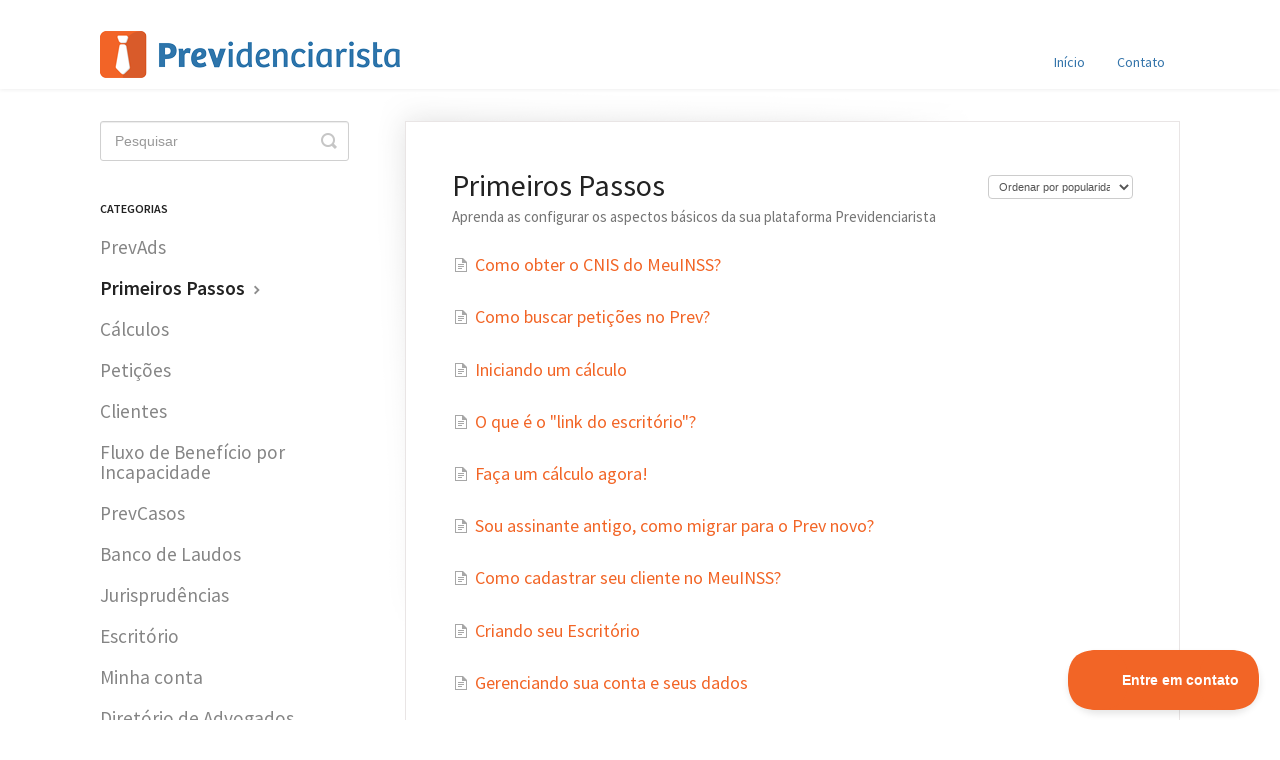

--- FILE ---
content_type: text/html; charset=utf-8
request_url: https://ajuda.previdenciarista.com/category/55-primeiros-passos
body_size: 4383
content:


<!DOCTYPE html>
<html>
    
<head>
    <meta charset="utf-8"/>
    <title>Primeiros Passos - Previdenciarista - Central de Ajuda</title>
    <meta name="viewport" content="width=device-width, maximum-scale=1"/>
    <meta name="apple-mobile-web-app-capable" content="yes"/>
    <meta name="format-detection" content="telephone=no">
    <meta name="description" content="Aprenda as configurar os aspectos básicos da sua plataforma Previdenciarista"/>
    <meta name="author" content="Previdenciarista"/>
    <link rel="canonical" href="https://ajuda.previdenciarista.com/category/55-primeiros-passos"/>
    

    
        <link rel="stylesheet" href="//d3eto7onm69fcz.cloudfront.net/assets/stylesheets/launch-1768680031966.css">
    
    <style>
        body { background: #ffffff; }
        .navbar .navbar-inner { background: #ffffff; }
        .navbar .nav li a, 
        .navbar .icon-private-w  { color: #3575ab; }
        .navbar .brand, 
        .navbar .nav li a:hover, 
        .navbar .nav li a:focus, 
        .navbar .nav .active a, 
        .navbar .nav .active a:hover, 
        .navbar .nav .active a:focus  { color: #f26526; }
        .navbar a:hover .icon-private-w, 
        .navbar a:focus .icon-private-w, 
        .navbar .active a .icon-private-w, 
        .navbar .active a:hover .icon-private-w, 
        .navbar .active a:focus .icon-private-w { color: #f26526; }
        #serp-dd .result a:hover,
        #serp-dd .result > li.active,
        #fullArticle strong a,
        #fullArticle a strong,
        .collection a,
        .contentWrapper a,
        .most-pop-articles .popArticles a,
        .most-pop-articles .popArticles a:hover span,
        .category-list .category .article-count,
        .category-list .category:hover .article-count { color: #f26526; }
        #fullArticle, 
        #fullArticle p, 
        #fullArticle ul, 
        #fullArticle ol, 
        #fullArticle li, 
        #fullArticle div, 
        #fullArticle blockquote, 
        #fullArticle dd, 
        #fullArticle table { color:#656565; }
    </style>
    
        <link rel="stylesheet" href="//s3.amazonaws.com/helpscout.net/docs/assets/56ac8e55c697914361563d9a/attachments/5f2019912c7d3a10cbab69e1/prev-helpscout.css">
    
    <link rel="apple-touch-icon-precomposed" href="//d33v4339jhl8k0.cloudfront.net/docs/assets/56ac8e55c697914361563d9a/images/5c8be3bb2c7d3a154460ed78/touchicon-helpscout-ios-152x152-png24.png">
    <link rel="shortcut icon" type="image/png" href="//d33v4339jhl8k0.cloudfront.net/docs/assets/56ac8e55c697914361563d9a/images/5c8be3bb0428633d2cf3a790/favicon.png">
    <!--[if lt IE 9]>
    
        <script src="//d3eto7onm69fcz.cloudfront.net/assets/javascripts/html5shiv.min.js"></script>
    
    <![endif]-->
    
        <script type="application/ld+json">
        {"@context":"https://schema.org","@type":"WebSite","url":"https://ajuda.previdenciarista.com","potentialAction":{"@type":"SearchAction","target":"https://ajuda.previdenciarista.com/search?query={query}","query-input":"required name=query"}}
        </script>
    
        <script type="application/ld+json">
        {"@context":"https://schema.org","@type":"BreadcrumbList","itemListElement":[{"@type":"ListItem","position":1,"name":"Previdenciarista - Central de Ajuda","item":"https://ajuda.previdenciarista.com"},{"@type":"ListItem","position":2,"name":"Prev 3.0","item":"https://ajuda.previdenciarista.com/collection/52-prev-30"},{"@type":"ListItem","position":3,"name":"Primeiros Passos","item":"https://ajuda.previdenciarista.com/category/55-primeiros-passos"}]}
        </script>
    
    
        <!--<script type="text/javascript">!function(e,t,n){function a(){var e=t.getElementsByTagName("script")[0],n=t.createElement("script");n.type="text/javascript",n.async=!0,n.src="https://beacon-v2.helpscout.net",e.parentNode.insertBefore(n,e)}if(e.Beacon=n=function(t,n,a){e.Beacon.readyQueue.push({method:t,options:n,data:a})},n.readyQueue=[],"complete"===t.readyState)return a();e.attachEvent?e.attachEvent("onload",a):e.addEventListener("load",a,!1)}(window,document,window.Beacon||function(){});</script>
<script type="text/javascript">window.Beacon('init', '3aa88188-537c-4e08-9cab-a44a273027ef')</script>

<script>
var qs = (function(a) {
    if (a == "") return {};
    var b = {};
    for (var i = 0; i < a.length; ++i)
    {
        var p=a[i].split('=', 2);
        if (p.length == 1)
            b[p[0]] = "";
        else
            b[p[0]] = decodeURIComponent(p[1].replace(/\+/g, " "));
    }
    return b;
})(window.location.search.substr(1).split('&'));


Beacon("prefill", {
  name: qs['nome'],
  email: qs['email']
});

Beacon("config",{
  "display": {
    "position": "right",
  },
"labels":{
"responseTime":"Respondemos em até 24hs. Informe seu CPF para facilitar a busca por sua assinatura.",
}
});
</script>-->

<script>
  (function(i,s,o,g,r,a,m){i['GoogleAnalyticsObject']=r;i[r]=i[r]||function(){
  (i[r].q=i[r].q||[]).push(arguments)},i[r].l=1*new Date();a=s.createElement(o),
  m=s.getElementsByTagName(o)[0];a.async=1;a.src=g;m.parentNode.insertBefore(a,m)
  })(window,document,'script','https://www.google-analytics.com/analytics.js','ga');

  ga('create', 'UA-33854862-3', 'auto');
  ga('send', 'pageview');

</script>
    
</head>
    
    <body>
        
<header id="mainNav" class="navbar">
    <div class="navbar-inner">
        <div class="container-fluid">
            <a class="brand" href="https://previdenciarista.com">
            
                
                    <img src="//d33v4339jhl8k0.cloudfront.net/docs/assets/56ac8e55c697914361563d9a/images/5c8be3782c7d3a154460ed73/logo-helpscout-300x75-bgtransparente-png24.png" alt="Previdenciarista - Central de Ajuda" width="300" height="47">
                

            
            </a>
            
                <button type="button" class="btn btn-navbar" data-toggle="collapse" data-target=".nav-collapse">
                    <span class="sr-only">Toggle Navigation</span>
                    <span class="icon-bar"></span>
                    <span class="icon-bar"></span>
                    <span class="icon-bar"></span>
                </button>
            
            <div class="nav-collapse collapse">
                <nav role="navigation"><!-- added for accessibility -->
                <ul class="nav">
                    
                        <li id="home"><a href="/">Início <b class="caret"></b></a></li>
                    
                    
                    
                        <li id="contact"><a href="#" class="contactUs" onclick="window.Beacon('open')">Contato</a></li>
                        <li id="contactMobile"><a href="#" class="contactUs" onclick="window.Beacon('open')">Contato</a></li>
                    
                </ul>
                </nav>
            </div><!--/.nav-collapse -->
        </div><!--/container-->
    </div><!--/navbar-inner-->
</header>
        <section id="contentArea" class="container-fluid">
            <div class="row-fluid">
                <section id="main-content" class="span9">
                    <div class="contentWrapper">
                        
    <hgroup id="categoryHead">
        <h1>Primeiros Passos</h1>
        <p class="descrip">Aprenda as configurar os aspectos básicos da sua plataforma Previdenciarista</p>
        <div class="sort">
             

<form action="/category/55-primeiros-passos" method="GET" >
    
                <select name="sort" id="sortBy" title="sort-by" onchange="this.form.submit();" aria-label="Page reloads on selection">
                    
                        <option value="" >Ordenar por padrão</option>
                    
                        <option value="name" >Ordenar A-Z</option>
                    
                        <option value="popularity"  selected="selected">Ordenar por popularidade</option>
                    
                        <option value="updatedAt" >Ordenar por última atualização</option>
                    
                </select>
            
</form>

        </div>
    </hgroup><!--/categoryHead-->

    
        <ul class="articleList">
            
                <li><a href="/article/144-como-obter-o-cnis-do-meuinss"><i class="icon-article-doc"></i><span>Como obter o CNIS do MeuINSS?</span></a></li>
            
                <li><a href="/article/117-como-buscar-peticoes-no-prev"><i class="icon-article-doc"></i><span>Como buscar petições no Prev?</span></a></li>
            
                <li><a href="/article/62-iniciando-um-calculo"><i class="icon-article-doc"></i><span>Iniciando um cálculo</span></a></li>
            
                <li><a href="/article/109-o-que-e-o-link-do-escritorio"><i class="icon-article-doc"></i><span>O que é o &quot;link do escritório&quot;?</span></a></li>
            
                <li><a href="/article/139-faca-um-calculo-agora"><i class="icon-article-doc"></i><span>Faça um cálculo agora!</span></a></li>
            
                <li><a href="/article/126-sou-assinante-antigo-como-migrar-para-o-prev-novo"><i class="icon-article-doc"></i><span>Sou assinante antigo, como migrar para o Prev novo?</span></a></li>
            
                <li><a href="/article/219-como-se-cadastrar-no-meuinss"><i class="icon-article-doc"></i><span>Como cadastrar seu cliente no MeuINSS?</span></a></li>
            
                <li><a href="/article/61-criando-seu-escritorio"><i class="icon-article-doc"></i><span>Criando seu Escritório</span></a></li>
            
                <li><a href="/article/71-gerenciando-sua-conta-e-seus-dados"><i class="icon-article-doc"></i><span>Gerenciando sua conta e seus dados</span></a></li>
            
        </ul><!--/articleList-->

        
    

                    </div><!--/contentWrapper-->
                    
                </section><!--/content-->
                <aside id="sidebar" class="span3">
                 

<form action="/search" method="GET" id="searchBar" class="sm" autocomplete="off">
    
                    <input type="hidden" name="collectionId" value="5bca46792c7d3a04dd5beabe"/>
                    <input type="text" name="query" title="search-query" class="search-query" placeholder="Pesquisar" value="" aria-label="Pesquisar" />
                    <button type="submit">
                        <span class="sr-only">Toggle Search</span>
                        <i class="icon-search"></i>
                    </button>
                    <div id="serp-dd" style="display: none;" class="sb">
                        <ul class="result">
                        </ul>
                    </div>
                
</form>

                
                    <h3>Categorias</h3>
                    <ul class="nav nav-list">
                    
                        
                            <li ><a href="/category/319-prevads">PrevAds  <i class="icon-arrow"></i></a></li>
                        
                    
                        
                            <li  class="active" ><a href="/category/55-primeiros-passos">Primeiros Passos  <i class="icon-arrow"></i></a></li>
                        
                    
                        
                            <li ><a href="/category/57-calculos">Cálculos  <i class="icon-arrow"></i></a></li>
                        
                    
                        
                            <li ><a href="/category/58-peticoes">Petições  <i class="icon-arrow"></i></a></li>
                        
                    
                        
                            <li ><a href="/category/59-clientes">Clientes  <i class="icon-arrow"></i></a></li>
                        
                    
                        
                            <li ><a href="/category/294-fluxo-de-beneficio-por-incapacidade">Fluxo de Benefício por Incapacidade  <i class="icon-arrow"></i></a></li>
                        
                    
                        
                            <li ><a href="/category/276-prevcasos">PrevCasos  <i class="icon-arrow"></i></a></li>
                        
                    
                        
                            <li ><a href="/category/313-banco-de-laudos">Banco de Laudos  <i class="icon-arrow"></i></a></li>
                        
                    
                        
                            <li ><a href="/category/232-jurisprudencias">Jurisprudências  <i class="icon-arrow"></i></a></li>
                        
                    
                        
                            <li ><a href="/category/110-escritorio">Escritório  <i class="icon-arrow"></i></a></li>
                        
                    
                        
                            <li ><a href="/category/129-minha-conta">Minha conta  <i class="icon-arrow"></i></a></li>
                        
                    
                        
                            <li ><a href="/category/236-diretorio-de-advogados">Diretório de Advogados  <i class="icon-arrow"></i></a></li>
                        
                    
                        
                            <li ><a href="/category/60-financeiro">Financeiro  <i class="icon-arrow"></i></a></li>
                        
                    
                        
                            <li ><a href="/category/215-meuinss">MeuINSS  <i class="icon-arrow"></i></a></li>
                        
                    
                        
                            <li ><a href="/category/218-extensao-do-prev">Extensão do Prev  <i class="icon-arrow"></i></a></li>
                        
                    
                        
                            <li ><a href="/category/148-atualizacoes">Atualizações  <i class="icon-arrow"></i></a></li>
                        
                    
                    </ul>
                
                </aside><!--/span-->
            </div><!--/row-->
            <div id="noResults" style="display:none;">Nenhum artigo encontrado</div>
            <footer>
                

<p>&copy;
    
        <a href="https://previdenciarista.com">Previdenciarista</a>
    
    2026. <span>Powered by <a rel="nofollow noopener noreferrer" href="https://www.helpscout.com/docs-refer/?co=Previdenciarista&utm_source=docs&utm_medium=footerlink&utm_campaign=Docs+Branding" target="_blank">Help Scout</a></span>
    
        
    
</p>

            </footer>
        </section><!--/.fluid-container-->
        
            

<script id="beaconLoader" type="text/javascript">!function(e,t,n){function a(){var e=t.getElementsByTagName("script")[0],n=t.createElement("script");n.type="text/javascript",n.async=!0,n.src="https://beacon-v2.helpscout.net",e.parentNode.insertBefore(n,e)}if(e.Beacon=n=function(t,n,a){e.Beacon.readyQueue.push({method:t,options:n,data:a})},n.readyQueue=[],"complete"===t.readyState)return a();e.attachEvent?e.attachEvent("onload",a):e.addEventListener("load",a,!1)}(window,document,window.Beacon||function(){});</script>
<script type="text/javascript">window.Beacon('init', '755be7a8-5a30-4313-bdc0-e3d563492189')</script>

<script type="text/javascript">
    function hashChanged() {
        var hash = window.location.hash.substring(1); 
        if (hash === 'contact') {
            window.Beacon('open')
        }
    }

    if (window.location.hash) {
        hashChanged()
    }

    window.onhashchange = function () {
        hashChanged()
    }

    window.addEventListener('hashchange', hashChanged, false);

</script>

        
        
    <script src="//d3eto7onm69fcz.cloudfront.net/assets/javascripts/app4.min.js"></script>

<script>
// keep iOS links from opening safari
if(("standalone" in window.navigator) && window.navigator.standalone){
// If you want to prevent remote links in standalone web apps opening Mobile Safari, change 'remotes' to true
var noddy, remotes = false;
document.addEventListener('click', function(event) {
noddy = event.target;
while(noddy.nodeName !== "A" && noddy.nodeName !== "HTML") {
noddy = noddy.parentNode;
}

if('href' in noddy && noddy.href.indexOf('http') !== -1 && (noddy.href.indexOf(document.location.host) !== -1 || remotes)){
event.preventDefault();
document.location.href = noddy.href;
}

},false);
}
</script>
        
    </body>
</html>

--- FILE ---
content_type: text/css
request_url: https://s3.amazonaws.com/helpscout.net/docs/assets/56ac8e55c697914361563d9a/attachments/5f2019912c7d3a10cbab69e1/prev-helpscout.css
body_size: 2907
content:
@import url('https://fonts.googleapis.com/css?family=Source+Sans+Pro:300,400,600&display=swap');
body{
    font-family: 'Source Sans Pro', sans-serif;
}
#fullArticle p, #fullArticle li {
    font-size: 18px;
}
.articleList {
    font-size:1.5em;
}
.most-pop-articles .popArticles {
    font-size: 18px;
}
.navbar-inner {
    min-height: 60px;
}
.navbar .navbar-inner .container-fluid{
    min-height: 60px;
}
.navbar .nav li a {
    font-size: 14px;
}
#sidebar .nav-list a {
    font-size: 1.6em;
    padding: 6px 15px 12px 0;
}
#docsSearch{
    background: #f9f9f9;
    padding: 12em 0;
}
#contactForm label {
    font-size: 20px;
}
#contactForm input, #contactForm textarea {
    font-size: 18px;
    padding: 14px;
}

form#contactForm::before {
    content: 'Aten\00e7\00e3o: no Previdenciarista somos todos advogados e conhecemos os seus direitos e obriga\00e7\00f5 es e os nossos direitos e obriga\00e7\00f5 es. \A\A Voc\00ea  falar\00e1  com um colega advogado, seja cordial e educado(a) para ter um atendimento igualmente cordial e educado. Estamos aqui para ajudar a resolver algum problema com a plataforma. \A\A Se sua d\00favida for sobre c\00e1lculos, envie em anexo o CNIS do seu cliente e o relat\00f3rio de c\00e1lculo do sistema.';
    display: block;
    font-size: 16px;
    letter-spacing: 0.1px;
    text-align: left;
    margin-bottom: 30px;
    color: #999;
    white-space: pre-wrap;
}

@media (min-width: 769px){
#docsSearch {
    background-image: url('https://previdenciarista.com/blog/wp-content/uploads/2018/10/advogados_03.png');
    background-position: 120%;
    background-repeat: no-repeat;
}
#docsSearch h1 {
    max-width: 720px;
    font-size: 26px;
    color: #555;
}
section#docsSearch::after {
    content: 'Ser\00e1  que j\00e1  n\00e3o respondemos sua d\00favida? Pesquise acima ou veja nossos textos de ajuda logo abaixo. Voc\00ea  pode ter a solu\00e7\00e3o do problema mais rapidamente!';
    display: block;
    font-size: 14px;
    text-align: left;
    margin-top: 30px;
    margin-left: 70px;
    color: #999;
    width: 600px;
    position: absolute;
}
#searchBar {
    max-width: 650px;
    margin: 0 70px;
    padding: 0;
}
#searchBar button {
    top: 0;
}
}
#fullArticle .indice  {
	background: #F9FAFA;
	border-left: 4px solid #AAAEB7;
	margin: 4em 0;
	padding: 15px 0px;
}
#fullArticle .indice::after {
    clear: both;
}
#fullArticle .indice:before, #fullArticle .indice:after {
    display: table;
    content: "";
    line-height: 0;
}
#fullArticle .indice h4 {
	text-transform: uppercase;
	margin: 0;
	padding: 8px 26px 0;
	font-size: 13px;
	font-weight: 500;
	letter-spacing: 0.7px;
}
#fullArticle .indice ul {
	list-style: none;
	margin: 0.7em 25px 0em 0;
	float: left;
	width: 100%;
}
#fullArticle .indice li {
	padding-left: 25px;
}


--- FILE ---
content_type: text/plain
request_url: https://www.google-analytics.com/j/collect?v=1&_v=j102&a=1551948644&t=pageview&_s=1&dl=https%3A%2F%2Fajuda.previdenciarista.com%2Fcategory%2F55-primeiros-passos&ul=en-us%40posix&dt=Primeiros%20Passos%20-%20Previdenciarista%20-%20Central%20de%20Ajuda&sr=1280x720&vp=1280x720&_u=IEBAAEABAAAAACAAI~&jid=293971361&gjid=1156711699&cid=2069895592.1768707934&tid=UA-33854862-3&_gid=359182082.1768707934&_r=1&_slc=1&z=981591924
body_size: -453
content:
2,cG-6EF4J4Z2G1